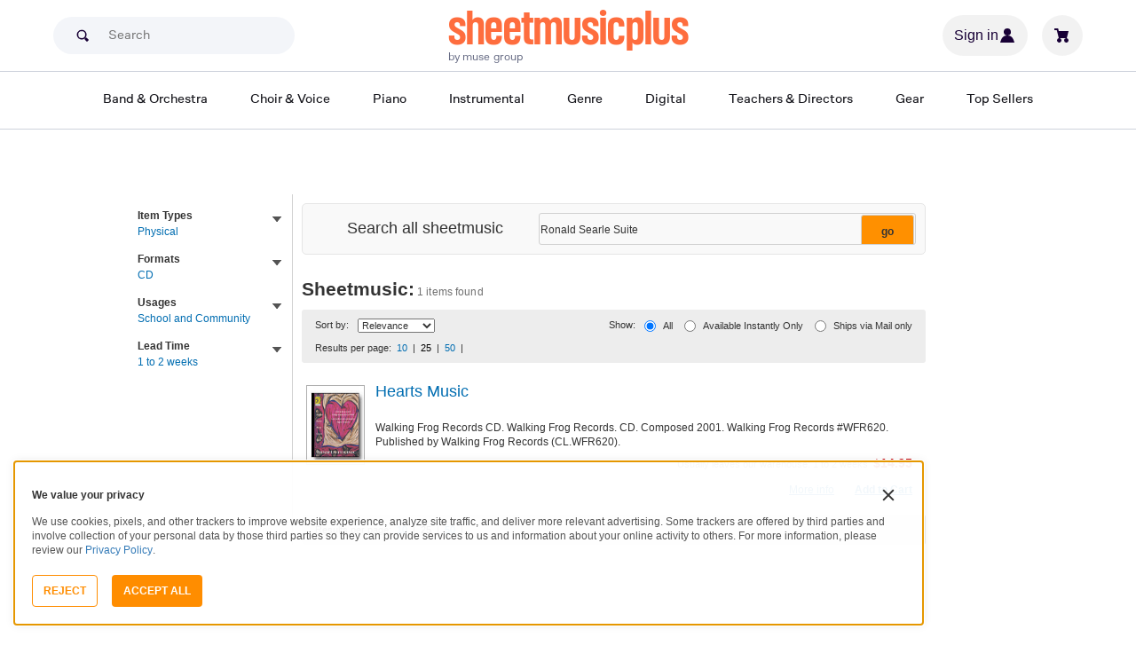

--- FILE ---
content_type: text/css; charset=utf-8
request_url: https://www.sheetmusicplus.com/static/public/build/smp_old_static/202601/css/category.ed0a9cd08bbf17f24ac43019a9d3d179.css
body_size: 3753
content:
.columnL_2 .content{border-left:1px solid #eee}.flag-medium{padding:5px;background:#018cc9;text-align:center;color:#fff;position:relative;-webkit-border-radius:3px 3px;-moz-border-radius:3px / 3px;-o-border-radius:3px / 3px;-ms-border-radius:3px / 3px;-khtml-border-radius:3px / 3px;border-radius:3px;margin:0 10px 10px 0;z-index:11}.flag-medium *{font-size:13px}.flag-medium h3{font-weight:400;padding:1px}.flag-medium .pennant{background:url(../images/images/common/pennants.40c6038e48f834ce2c5bb44da0132ef3.png) no-repeat top;position:absolute;bottom:-9px;left:50%;width:18px;height:9px;margin-left:-9px;text-indent:-9999px;background-position:0 0}.facet .img_rating{width:auto;height:20px;line-height:20px;text-indent:0;padding-left:90px}.facetsTag .img_rating{width:auto;height:20px;line-height:20px;text-indent:0;padding-left:90px;display:block}.breadCrumb h1{padding-top:5px;line-height:1.3em}.columnL_1 .breadCrumb h1{margin-left:0}.landingHeader h1{line-height:30px}.landingHeader .salered{color:#c00;font-weight:700}.landingHeader section>p{padding:5px 0}.modList{-webkit-border-radius:3px;-moz-border-radius:3px;-o-border-radius:3px;-ms-border-radius:3px;-khtml-border-radius:3px;border-radius:3px;border:1px solid #d1d1d1}.modList .header{background:#e5e5e5;background:-webkit-gradient(linear,50% 0,50% 100%,color-stop(10%,#f7f7f7),color-stop(55%,#e5e5e5),color-stop(100%,#e5e5e5));background:-webkit-linear-gradient(#f7f7f7 10%,#e5e5e5,#e5e5e5);background:-moz-linear-gradient(#f7f7f7 10%,#e5e5e5,#e5e5e5);background:-o-linear-gradient(#f7f7f7 10%,#e5e5e5,#e5e5e5);background:linear-gradient(#f7f7f7 10%,#e5e5e5,#e5e5e5);border-bottom:1px solid #d1d1d1;padding:10px}.modList .header span{font-weight:700}.modList>section>ul{height:100%;clear:both;padding:5px 10px}.modList>section>ul>li:nth-child(6n+1){clear:both}.modList>section>ul>li{font-size:11px;width:16%}.modList>section>ul>li>*{padding:10px}.modList>section>ul>li p{padding-top:5px}.item .img{max-width:60px;margin:0;padding:0;border:none;border:1px solid #afafaf}.modList .overlay.digital img{border:3px solid #0577cf;width:57px;padding:0}.relative{position:relative}.l_side form.addKeywords{overflow:hidden;margin-bottom:15px}.keywordsBox{float:left;border:1px solid #d1d1d1;padding:1px;-webkit-border-radius:3px;-moz-border-radius:3px;-o-border-radius:3px;-ms-border-radius:3px;-khtml-border-radius:3px;border-radius:3px;margin-top:5px}.keywordsBox.borderf90{border:1px solid #f90}.l_side .keywordsBox input{width:115px;padding:7px 5px;float:left;outline:none}.l_side .keywordsBox .btn{width:36px;background:#ff9000;padding:0 5px 5px;font-weight:700;height:29px;border:1px solid #d1d1d1;-webkit-border-radius:3px;-moz-border-radius:3px;-o-border-radius:3px;-ms-border-radius:3px;-khtml-border-radius:3px;border-radius:3px}.l_side .btn-orange:hover,.l_side .btn-primary:hover{background:#fda33d;background:-webkit-gradient(linear,50% 0,50% 100%,color-stop(0%,#fac385),color-stop(100%,#fda236));background:-webkit-linear-gradient(#fac385,#fda236);background:-moz-linear-gradient(#fac385,#fda236);background:-o-linear-gradient(#fac385,#fda236);background:linear-gradient(#fac385,#fda236)}.columnL_1 .searchResult>*{margin:0;padding:5px 0}.searchResult li{list-style:decimal inside}.searchResult h3{font-size:16px;font-weight:700}.facetsTag,.columnL_1 .facetsTag{margin-left:0}.breadCrumb{margin-top:5px}.facetsTag>ul{clear:both}.facetsTag>ul>li{margin-right:5px;margin-bottom:5px;color:#707070;font-weight:700;line-height:20px;height:20px}.facetsTag>ul>li>a{position:relative;display:block;background:#ebebeb;padding:0 25px 0 10px;font-size:11px;-webkit-border-radius:100px;-moz-border-radius:100px;border-radius:100px;font-weight:400;color:#006db1;text-decoration:none;line-height:20px;height:20px}.facetsTag>ul>li>a:hover{background:#0aace3;color:#fff}.facetsTag>ul>li>a .removeIcon{-webkit-border-radius:100px;-moz-border-radius:100px;border-radius:100px;background:#b0afaf;position:absolute;padding:1px 4px;top:3px;right:2px;color:#316ca1;font-size:9px;font-weight:700;text-align:center}.facetsTag>ul>li>a:hover .removeIcon{background:#006db1;color:#fff}.adjustedTerms span{color:#006db1}.productFilter{-webkit-border-radius:3px;-moz-border-radius:3px;-o-border-radius:3px;-ms-border-radius:3px;-khtml-border-radius:3px;border-radius:3px;background:#ededed;padding:5px;margin-left:5px}.productFilter *{font-size:11px}.productFilter>*{padding:5px 10px;clear:both}.productFilter .showCheck,.productFilter .pageNation{float:right}.productFilter .showCheck dd>*{vertical-align:middle}.productFilter .showCheck dd>input{margin:0 5px 0 10px}.productFilter .showCheck dl>dt{padding-right:0}.productFilter .pageNation a,.productFilter .prePage a{padding:0 6px}.productFilter .prePage .resultsTitle span{padding:0}.productFilter .pageNation .active{font-weight:700}.productFilter .prePage .active a,.productFilter .pageNation .active a{color:#000;text-decoration:none;cursor:default}.productFilter .pageNation a{text-decoration:underline}.productFilter .pageNation .prev a,.productFilter .pageNation .next a{text-decoration:none}.productFilter .pageNation .prev a:hover,.productFilter .pageNation .next a:hover{text-decoration:underline}.productFilter .pageNation .active a{text-decoration:none}.productFilter dl>dt{padding-right:10px}.productList{padding:0}.productList .cartItem{overflow:hidden;padding:10px 5px}.productList .cartItem .right{float:right;display:inline}.productList .cartItem .rating>span{float:left}.productList .cartItem .ratingRevew{width:auto}.productList .cartItem .reviews a{display:inline-block;line-height:20px;margin-left:5px}.productList .cartItem .level{display:block;margin-top:6px}.productList .cartItem+.cartItem{border-top:1px solid #eee}.productList .heroImg{float:left;width:78px}.productList .cartItem>a,.productList .cartItem>.overlay{float:left;max-width:60px}.productList .heroImg a.icon{background:url(../images/images/common/lookinside-icons.f5c8dfa8c560426aa6a5988f491a7906.png) no-repeat;line-height:14px;margin-right:3px;padding-left:22px;display:block;font-size:11px;margin-top:4px}.productList .heroImg a.icon.icon_look{background-position:0 4px}.productList .heroImg a.icon.icon_listen{background-position:0 -46px}.productList .heroImg a.icon.icon_watch{background-position:0 -24px}.productList .info{position:relative;overflow:hidden}.productList .info h2>a{font-size:18px}.productList .info .description{padding:5px 0}.productList .info .songList{color:#707070;padding-bottom:10px}.productList .info .songList strong{color:#000}.productList .info .notice{text-align:right;font-size:11px;color:#707070;line-height:22px;overflow:hidden}.productList .info .notice>span{color:#c60202;font-weight:700;font-size:14px;line-height:22px}.productList .info .notice .price .strike{color:#707070;font-size:12px}.productList .info .notice>span>rt{font-size:11px;margin-left:5px}.productList .info .button{text-align:right;padding-top:10px}.productList .info .button>a{margin-left:20px;text-decoration:underline}.content .radiusBoder{border-radius:5px;margin-top:10px}.gifts{padding-bottom:10px;overflow:hidden;background-color:#fff;margin-top:15px;border:solid 1px #d2001f}.gifts ul{overflow:hidden}.gifts .group{width:99%;padding:5px;float:left;clear:both;overflow:hidden}.gifts .item{position:relative;height:170px;float:left;width:25%}.gifts .item img:hover,.gifts .item img.hover{-ms-filter:"progid:DXImageTransform.Microsoft.Alpha(opacity=75)";filter:alpha(opacity=75);opacity:.75;-moz-opacity:.75;-webkit-transition:all .4s ease-in-out;-moz-transition:all .4s ease-in-out;-o-transition:all .4s ease-in-out;transition:all .4s ease-in-out}.gifts .item img{position:absolute;top:0;left:6px}.gifts .item span{margin:0;position:absolute;top:145px;left:0;width:100%;text-align:center}.item a span{color:#fff;font-weight:700;line-height:1.35em}.content h2,.content h3{font-size:14px;font-weight:700;padding:10px 0}.content h2.grey-title{color:#787878;padding:10px 0 8px;line-height:1em}.content .productList h2{padding:0;font-weight:400}.content .modList h2{padding:0;font-size:12px}.content>*{clear:both}.medio{width:auto}.landingHeader h1.text-weight{font-size:21px;font-weight:600;line-height:40px;height:40px}.landingHeader div.h1icon{height:40px;width:40px;float:left;margin-right:8px;overflow:hidden}.landingHeader div.h1icon img{max-width:40px}.hasBorder{border:1px #e5e5e5 solid;border-radius:5px;padding:10px;background:#f9f9f9}.summary.hasBorder{padding:17px 19px}.hasSubBorder>ul>li>article{border:1px #e5e5e5 solid!important;border-radius:5px!important;padding:10px!important}.featured .list ul,.topSellers .list ul,.onSale .list ul,.newReleases .list ul{clear:left}.topSellers .list ul+ul,.newReleases .list ul+ul,.topLevelList ul+ul{padding-top:15px}.topSellers .list.no-padding ul+ul,.newReleases .list.no-padding ul+ul,.topLevelList.no-padding ul+ul{padding-top:0}.featured .list ul+ul,.onSale .list ul+ul{padding-top:35px}.featured .list.hasSubBorder ul+ul,.onSale .list.hasSubBorder ul+ul{padding-top:10px}.featured>section,.onSale>section{overflow:hidden}.featured .list,.onSale .list{overflow:hidden;margin:0}.column_1 .onSale.largeHreo .list{padding-top:0}.featured>header a,.topSellers>header a,.cateList>header a,.newReleases>header a,.onSale>header a{float:right;background:url(../images/images/common/arrow_right.e507e2a105efaa60be21c182e511ed5b.png) no-repeat right 60%;margin-top:10px;padding-right:15px}.featured>header a.yellow-arrow,.topSellers>header a.yellow-arrow,.cateList>header a.yellow-arrow,.newReleases>header a.yellow-arrow,.onSale>header a.yellow-arrow{color:#f37e01;font-weight:700;background:url(../images/images/common/arrow_right_yellow.3eaf661e5ed1e55280ce792b471a951a.png) no-repeat right 60%}.topSellers .list ul li{margin-left:0;width:32%;display:inline-block}.topSellers .list ul li article{overflow:hidden}.newReleases.clum_3 .list ul li{width:32%}.newReleases.clum_3 .list ul li+li{margin-left:2%}.newReleases.clum_3 .list ul li>article{padding:10px}.newReleases.clum_4 .list ul li{width:22%}.newReleases.clum_4 .list ul li+li{margin-left:4%}.newReleases.clum_4 .list ul li>article{padding:10px 17px}.newReleases.clum_6 .list ul li{width:16.5%}.newReleases.clum_6 .list ul li>article{padding:10px 1px}.topSellers.clum_6 .list ul li{width:16.5%}.topSellers.clum_5 .list ul li{width:18%}.title.all-center{font-weight:400;font-size:12px;text-align:center}.title.big-font{font-size:12px}.price .salePrice.normal-text{font-weight:400}.all-center{text-align:center}.text-top{margin-top:5px}.topSellers.clum_6 .list ul li>article{padding:10px 1px}.topSellers.clum_5 .list ul li>article{padding:10px 1px}.newReleases.clum_3 .list section,.largeHreo .summary .info{overflow:hidden}.newReleases.clum_3 .list section .rating,.largeHreo .summary .info .rating{float:left}.newReleases.clum_3 .list section .medio,.largeHreo .summary .info .medio{float:left;margin-left:10px;padding-top:2px}.newReleases.clum_3 .list section .price{float:none;padding-top:2px;text-align:right}.largeHreo .summary .info .price{float:none;padding-top:2px;clear:none}.topLevelList ul li{margin-left:0;width:30%;display:inline-block}.topLevelList ul li+li{margin-left:5%}.topLevelList ul li article{overflow:hidden}.topLevelList ul li>div.hasBorder{padding:0 5px 5px;text-align:center}.topLevelList ul li>div.hasBorder h3{padding:0 5px;text-align:left}.topLevelList ul li>div.hasBorder img{width:199px}.topComposers .list{padding:0;float:left}.topComposers .list>article,.artistsWith{padding:0 5px 10px 15px}.topComposers.clum_1 .list{width:100%}.topComposers.clum_2 .list{width:49%}.topComposers.clum_2 .list+.list{margin-left:2%}.topComposers.clum_3 .list{width:32%}.topComposers.clum_3 .list+.list{margin-left:2%}.topComposers.clum_4 .list{width:23.499%}.topComposers.clum_4 .list+.list{margin-left:2%}.topComposers .list ul li{float:none;line-height:1em;text-indent:-1em;padding:2px 0 2px 1em}.topComposers .list ul li a{line-height:1.2em}.topComposers section{overflow:hidden}.newReleases p.protitle{height:48px;overflow:hidden;font-weight:700}.newReleases p.rating{height:20px}.newReleases p.medio{height:18px;float:none;width:auto}.artistsWith>section{overflow:hidden}.artistsWith>section .list{float:left}.artistsWith>section .list ul li{float:none;line-height:1em;text-indent:-1em;padding:2px 0 2px 1em}.artistsWith>section .list ul li a{line-height:1.2em}.artistsWith.clum_1>section .list{width:100%}.artistsWith.clum_2>section .list{width:49%}.artistsWith.clum_2>section .list+.list{margin-left:1%}.artistsWith.clum_3>section .list{width:32%}.artistsWith.clum_3>section .list+.list{margin-left:1%}.artistsWith.clum_4>section .list{width:24%}.artistsWith.clum_4>section .list+.list{margin-left:1%}.topLevelList ul li h3{font-weight:700;line-height:25px;font-size:12px}.featured .summary,.onSale .summary{float:left;width:191px;font-size:11px}.onSale.largeHreo .summary{width:32%}.column_1 .featured .summary{width:248px}.featured .summary img{width:191px;margin-bottom:10px;margin-top:4px}.column_1 .featured .summary img{width:248px}.featured .list ul li,.onSale .list ul li{padding-left:3%;width:47%;display:inline-block}.featured .list ul li>article,.onSale .list ul li>article{border:0;overflow:hidden;padding:0;border-radius:0}.featured .list ul li .overlay,.topSellers .list ul li .overlay,.onSale .list ul li .overlay{float:left;width:80px}.featured .list ul li .overlay.all-center,.topSellers .list ul li .overlay.all-center,.onSale .list ul li .overlay.all-center{float:none;width:auto}.featured .list img,.topSellers .list img,.onSale .list img{width:75px;height:100%;aspect-ratio:auto;margin:0}.featured .list img.bigimg,.topSellers .list img.bigimg,.onSale .list img.bigimg{width:auto;height:100%;aspect-ratio:auto;margin:0}.featured .list .info,.topSellers .list .info,.onSale .list .info{padding-left:80px}.featured .list ul li header,.topSellers .list ul li header,.onSale .list ul li header{font-size:11px}.list .relative{min-height:66px}.featured .list ul li header p.title,.topSellers .list ul li header p.title,.onSale .list ul li header p.title{font-weight:700;font-size:12px;padding:0;height:48px;overflow:hidden}.featured .list p.price,.topSellers .list p.price,.onSale .list p.price,.featured .list p.convertprice,.topSellers .list p.convertprice,.onSale .list p.convertprice{text-align:right;font-size:12px}.featured .list p.left-price,.topSellers .list p.left-price,.onSale .list p.left-price{text-align:left;font-size:12px}.featured .list p.price.img-center,.topSellers .list p.price.img-center,.onSale .list p.price.img-center,.featured .list p.convertprice.img-center,.topSellers .list p.convertprice.img-center,.onSale .list p.convertprice.img-center{text-align:center;font-weight:400}.featured .rating,.topSellers .rating{margin-bottom:5px}.seoText{padding-top:0}.promoHeader{margin-right:10px;background:#f9f9f9;text-align:center}.promoHeader h3,.promoHeader p.title{color:#f87800;font-size:20px;font-weight:700;line-height:30px}.promoHeader>div{padding-top:10px}.promoHeader>div a{font-weight:700}.landingHeader .descriptive{position:relative}.landingHeader .descriptive>img{width:714px}.landingHeader .graphic{overflow:hidden}.landingHeader .graphic img{float:left;margin-right:10px}.landingHeader .graphic .descriptive{width:auto;overflow:hidden}.quickLink .aLone{padding:8px}.quickLink .aLone strong{padding-right:20px}.quickLink .aLone a,.quickLink .aLone span{margin-left:6px}.column_1 .landingHeader .descriptive>img{width:900px}.landingHeader .descriptive .summary{position:absolute;top:20px;left:70px}.landingHeader .descriptive .summary>*{padding:10px;background-color:#2d88cecc;float:left;clear:both;width:450px;color:#fff;font-size:14px}.landingHeader .descriptive .summary>h3{font-size:26px}.list .overlay img{padding:0;border:1px solid #afafaf;max-height:100px}.list .overlay.digital img{border:3px solid #0577cf;height:100%;aspect-ratio:auto;padding:1px}.list .overlay.digital.normaloverlayimg img{border:3px solid #0577cf;width:110px}.newReleases .overlay img{padding:0;border:0;width:120px;margin:0}.newReleases .overlay.digital img{border:3px solid #0577cf;width:114px}.newReleases .digital .dcOverlay{background:url(../images/images/common/dc-overlay-normal.c0386e2bc4ee50899dab4273cdfcede5.png) no-repeat left bottom}.digital.normaloverlayimg .dcOverlay{background:url(../images/images/common/dc-overlay-normal.c0386e2bc4ee50899dab4273cdfcede5.png) no-repeat left bottom}.newReleases.clum_3 .overlay img{padding:0;border:0;width:266px;margin:0}.newReleases.clum_3 .overlay.digital img{border:4px solid #0577cf;width:258px}.newReleases.clum_3 .digital .dcOverlay{background:url(../images/images/common/dc-overlay-large.16cbb19582fa9e1e665b9891d0627f2b.png) no-repeat left bottom}.onSale .summary .overlay img{padding:0;width:190px;margin:0}.onSale .summary .overlay.digital img{border:3px solid #0577cf;width:184px}.onSale .summary .overlay.digital .dcOverlay{background:url(../images/images/common/dc-overlay_big.f926c7b391a840cb041e9c0731115c94.png) no-repeat left bottom}.onSale.largeHreo .summary .overlay img{width:265px}.onSale.largeHreo .summary .overlay.digital img{border:4px solid #0577cf;width:257px}.onSale.largeHreo .summary .overlay.digital .dcOverlay{background:url(../images/images/common/dc-overlay-large.16cbb19582fa9e1e665b9891d0627f2b.png) no-repeat left bottom}.onSale .summary .rating{float:left;width:90px;height:20px;display:block}.onSale .summary .medio{float:right;text-align:right;clear:right}.onSale .summary .price{clear:left;text-align:right;font-size:12px}.newReleases .digital .dcOverlay,.topSellers .digital .dcOverlay,.featured .digital .dcOverlay,.onSale .digital .dcOverlay{bottom:3px}.searchAll .keywordsBox{margin:0;float:none;padding-right:59px;overflow:hidden;position:relative;height:36px}.searchAll .keywordsBox.borderf90{border:1px solid #f90}.searchAll span{text-align:center;float:left;font-size:18px;line-height:35px;padding:0 40px}.searchAll .keywordsBox .keywordsTxt{width:99%;padding:10px 0;outline:none}.searchAll .keywordsBox .btn{width:60px;height:36px;line-height:36px;background:#ff9000;font-weight:700;border:1px solid #d1d1d1;-webkit-border-radius:3px;-moz-border-radius:3px;-o-border-radius:3px;-ms-border-radius:3px;-khtml-border-radius:3px;border-radius:3px;position:absolute;right:1px;top:1px}.pag-del li:after{content:"|"}.pag-del li:last-child:after{content:""}


--- FILE ---
content_type: text/javascript; charset=utf-8
request_url: https://www.sheetmusicplus.com/static/public/build/smp_es6/202601/832.4676cd274aef018d3620206bfe1f21e7.js
body_size: 4354
content:
"use strict";(self.webpackChunksmp_es6=self.webpackChunksmp_es6||[]).push([[832],{12409:(e,t,n)=>{n.r(t),n.d(t,{perfAnalyticsChannel:()=>pe});var r,i,a,o,c,u=n(47978),s=n(77455),d=n(89321),f=n(3241),l=function(){return window.performance&&performance.getEntriesByType&&performance.getEntriesByType("navigation")[0]},m=function(e){if("loading"===document.readyState)return"loading";var t=l();if(t){if(e<t.domInteractive)return"loading";if(0===t.domContentLoadedEventStart||e<t.domContentLoadedEventStart)return"dom-interactive";if(0===t.domComplete||e<t.domComplete)return"dom-content-loaded"}return"complete"},v=function(e){var t=e.nodeName;return 1===e.nodeType?t.toLowerCase():t.toUpperCase().replace(/^#/,"")},p=function(e,t){var n="";try{for(;e&&9!==e.nodeType;){var r=e,i=r.id?"#"+r.id:v(r)+(r.classList&&r.classList.value&&r.classList.value.trim()&&r.classList.value.trim().length?"."+r.classList.value.trim().replace(/\s+/g,"."):"");if(n.length+i.length>(t||100)-1)return n||i;if(n=n?i+">"+n:i,r.id)break;e=r.parentNode}}catch(e){}return n},g=-1,h=function(){return g},y=function(e){addEventListener("pageshow",(function(t){t.persisted&&(g=t.timeStamp,e(t))}),!0)},T=function(){var e=l();return e&&e.activationStart||0},S=function(e,t){var n=l(),r="navigate";return h()>=0?r="back-forward-cache":n&&(document.prerendering||T()>0?r="prerender":document.wasDiscarded?r="restore":n.type&&(r=n.type.replace(/_/g,"-"))),{name:e,value:void 0===t?-1:t,rating:"good",delta:0,entries:[],id:"v3-".concat(Date.now(),"-").concat(Math.floor(8999999999999*Math.random())+1e12),navigationType:r}},E=function(e,t,n){try{if(PerformanceObserver.supportedEntryTypes.includes(e)){var r=new PerformanceObserver((function(e){Promise.resolve().then((function(){t(e.getEntries())}))}));return r.observe(Object.assign({type:e,buffered:!0},n||{})),r}}catch(e){}},b=function(e,t,n,r){var i,a;return function(o){t.value>=0&&(o||r)&&((a=t.value-(i||0))||void 0===i)&&(i=t.value,t.delta=a,t.rating=function(e,t){return e>t[1]?"poor":e>t[0]?"needs-improvement":"good"}(t.value,n),e(t))}},w=function(e){requestAnimationFrame((function(){return requestAnimationFrame((function(){return e()}))}))},L=function(e){var t=function(t){"pagehide"!==t.type&&"hidden"!==document.visibilityState||e(t)};addEventListener("visibilitychange",t,!0),addEventListener("pagehide",t,!0)},C=function(e){var t=!1;return function(n){t||(e(n),t=!0)}},_=-1,M=function(){return"hidden"!==document.visibilityState||document.prerendering?1/0:0},k=function(e){"hidden"===document.visibilityState&&_>-1&&(_="visibilitychange"===e.type?e.timeStamp:0,B())},A=function(){addEventListener("visibilitychange",k,!0),addEventListener("prerenderingchange",k,!0)},B=function(){removeEventListener("visibilitychange",k,!0),removeEventListener("prerenderingchange",k,!0)},P=function(){return _<0&&(_=M(),A(),y((function(){setTimeout((function(){_=M(),A()}),0)}))),{get firstHiddenTime(){return _}}},F=function(e){document.prerendering?addEventListener("prerenderingchange",(function(){return e()}),!0):e()},I=[1800,3e3],x=function(e,t){t=t||{},F((function(){var n,r=P(),i=S("FCP"),a=E("paint",(function(e){e.forEach((function(e){"first-contentful-paint"===e.name&&(a.disconnect(),e.startTime<r.firstHiddenTime&&(i.value=Math.max(e.startTime-T(),0),i.entries.push(e),n(!0)))}))}));a&&(n=b(e,i,I,t.reportAllChanges),y((function(r){i=S("FCP"),n=b(e,i,I,t.reportAllChanges),w((function(){i.value=performance.now()-r.timeStamp,n(!0)}))})))}))},D=[.1,.25],R={passive:!0,capture:!0},N=new Date,q=function(e,t){r||(r=t,i=e,a=new Date,H(removeEventListener),O())},O=function(){if(i>=0&&i<a-N){var e={entryType:"first-input",name:r.type,target:r.target,cancelable:r.cancelable,startTime:r.timeStamp,processingStart:r.timeStamp+i};o.forEach((function(t){t(e)})),o=[]}},G=function(e){if(e.cancelable){var t=(e.timeStamp>1e12?new Date:performance.now())-e.timeStamp;"pointerdown"==e.type?function(e,t){var n=function(){q(e,t),i()},r=function(){i()},i=function(){removeEventListener("pointerup",n,R),removeEventListener("pointercancel",r,R)};addEventListener("pointerup",n,R),addEventListener("pointercancel",r,R)}(t,e):q(t,e)}},H=function(e){["mousedown","keydown","touchstart","pointerdown"].forEach((function(t){return e(t,G,R)}))},V=[100,300],W=function(e,t){t=t||{},F((function(){var n,a=P(),c=S("FID"),u=function(e){e.startTime<a.firstHiddenTime&&(c.value=e.processingStart-e.startTime,c.entries.push(e),n(!0))},s=function(e){e.forEach(u)},d=E("first-input",s);n=b(e,c,V,t.reportAllChanges),d&&L(C((function(){s(d.takeRecords()),d.disconnect()}))),d&&y((function(){var a;c=S("FID"),n=b(e,c,V,t.reportAllChanges),o=[],i=-1,r=null,H(addEventListener),a=u,o.push(a),O()}))}))},U=0,j=1/0,J=0,Y=function(e){e.forEach((function(e){e.interactionId&&(j=Math.min(j,e.interactionId),J=Math.max(J,e.interactionId),U=J?(J-j)/7+1:0)}))},Z=function(){return c?U:performance.interactionCount||0},z=function(){"interactionCount"in performance||c||(c=E("event",Y,{type:"event",buffered:!0,durationThreshold:0}))},K=[200,500],Q=0,X=function(){return Z()-Q},$=[],ee={},te=function(e){var t=$[$.length-1],n=ee[e.interactionId];if(n||$.length<10||e.duration>t.latency){if(n)n.entries.push(e),n.latency=Math.max(n.latency,e.duration);else{var r={id:e.interactionId,latency:e.duration,entries:[e]};ee[r.id]=r,$.push(r)}$.sort((function(e,t){return t.latency-e.latency})),$.splice(10).forEach((function(e){delete ee[e.id]}))}},ne=function(e,t){!function(e,t){t=t||{},F((function(){var n;z();var r,i=S("INP"),a=function(e){e.forEach((function(e){e.interactionId&&te(e),"first-input"===e.entryType&&!$.some((function(t){return t.entries.some((function(t){return e.duration===t.duration&&e.startTime===t.startTime}))}))&&te(e)}));var t,n=(t=Math.min($.length-1,Math.floor(X()/50)),$[t]);n&&n.latency!==i.value&&(i.value=n.latency,i.entries=n.entries,r())},o=E("event",a,{durationThreshold:null!==(n=t.durationThreshold)&&void 0!==n?n:40});r=b(e,i,K,t.reportAllChanges),o&&("interactionId"in PerformanceEventTiming.prototype&&o.observe({type:"first-input",buffered:!0}),L((function(){a(o.takeRecords()),i.value<0&&X()>0&&(i.value=0,i.entries=[]),r(!0)})),y((function(){$=[],Q=Z(),i=S("INP"),r=b(e,i,K,t.reportAllChanges)})))}))}((function(t){!function(e){if(e.entries.length){var t=e.entries.sort((function(e,t){return t.duration-e.duration||t.processingEnd-t.processingStart-(e.processingEnd-e.processingStart)}))[0];e.attribution={eventTarget:p(t.target),eventType:t.name,eventTime:t.startTime,eventEntry:t,loadState:m(t.startTime)}}else e.attribution={}}(t),e(t)}),t)},re=[2500,4e3],ie={},ae=[800,1800],oe=function e(t){document.prerendering?F((function(){return e(t)})):"complete"!==document.readyState?addEventListener("load",(function(){return e(t)}),!0):setTimeout(t,0)},ce=function(e,t){t=t||{};var n=S("TTFB"),r=b(e,n,ae,t.reportAllChanges);oe((function(){var i=l();if(i){var a=i.responseStart;if(a<=0||a>performance.now())return;n.value=Math.max(a-T(),0),n.entries=[i],r(!0),y((function(){n=S("TTFB",0),(r=b(e,n,ae,t.reportAllChanges))(!0)}))}}))};const ue=()=>window.__WEB_VITALS_POLYFILL__?window.performance&&(performance.getEntriesByType&&performance.getEntriesByType("navigation")[0]||(()=>{const{timing:e}=performance,{type:t}=performance.navigation,n={entryType:"navigation",startTime:0,type:2===t?"back_forward":1===t?"reload":"navigate"};for(const t in e)"navigationStart"!=t&&"toJSON"!==t&&(n[t]=Math.max(e[t]-e.navigationStart,0));return n})()):window.performance&&performance.getEntriesByType&&performance.getEntriesByType("navigation")[0],se=e=>{const t=t=>{const n={};if("TTFB"===t.name){var r;const e=(null===(r=ue())||void 0===r?void 0:r.serverTiming)||[];if(e.length){const t={};e.forEach((e=>{t[e.name]=e.duration})),n.params=t}}e({...t,...n,value:Math.round("CLS"===t.name?1e3*t.delta:t.delta)})};(function(e,t){!function(e,t){t=t||{},x(C((function(){var n,r=S("CLS",0),i=0,a=[],o=function(e){e.forEach((function(e){if(!e.hadRecentInput){var t=a[0],n=a[a.length-1];i&&e.startTime-n.startTime<1e3&&e.startTime-t.startTime<5e3?(i+=e.value,a.push(e)):(i=e.value,a=[e])}})),i>r.value&&(r.value=i,r.entries=a,n())},c=E("layout-shift",o);c&&(n=b(e,r,D,t.reportAllChanges),L((function(){o(c.takeRecords()),n(!0)})),y((function(){i=0,r=S("CLS",0),n=b(e,r,D,t.reportAllChanges),w((function(){return n()}))})),setTimeout(n,0))})))}((function(t){!function(e){if(e.entries.length){var t=e.entries.reduce((function(e,t){return e&&e.value>t.value?e:t}));if(t&&t.sources&&t.sources.length){var n=(r=t.sources).find((function(e){return e.node&&1===e.node.nodeType}))||r[0];if(n)return void(e.attribution={largestShiftTarget:p(n.node),largestShiftTime:t.startTime,largestShiftValue:t.value,largestShiftSource:n,largestShiftEntry:t,loadState:m(t.startTime)})}}var r;e.attribution={}}(t),e(t)}),t)})(t),function(e,t){ce((function(t){!function(e){if(e.entries.length){var t=e.entries[0],n=t.activationStart||0,r=Math.max(t.domainLookupStart-n,0),i=Math.max(t.connectStart-n,0),a=Math.max(t.requestStart-n,0);e.attribution={waitingTime:r,dnsTime:i-r,connectionTime:a-i,requestTime:e.value-a,navigationEntry:t}}else e.attribution={waitingTime:0,dnsTime:0,connectionTime:0,requestTime:0}}(t),e(t)}),t)}(t),function(e,t){x((function(t){!function(e){if(e.entries.length){var t=l(),n=e.entries[e.entries.length-1];if(t){var r=t.activationStart||0,i=Math.max(0,t.responseStart-r);return void(e.attribution={timeToFirstByte:i,firstByteToFCP:e.value-i,loadState:m(e.entries[0].startTime),navigationEntry:t,fcpEntry:n})}}e.attribution={timeToFirstByte:0,firstByteToFCP:e.value,loadState:m(h())}}(t),e(t)}),t)}(t),function(e,t){!function(e,t){t=t||{},F((function(){var n,r=P(),i=S("LCP"),a=function(e){var t=e[e.length-1];t&&t.startTime<r.firstHiddenTime&&(i.value=Math.max(t.startTime-T(),0),i.entries=[t],n())},o=E("largest-contentful-paint",a);if(o){n=b(e,i,re,t.reportAllChanges);var c=C((function(){ie[i.id]||(a(o.takeRecords()),o.disconnect(),ie[i.id]=!0,n(!0))}));["keydown","click"].forEach((function(e){addEventListener(e,(function(){return setTimeout(c,0)}),!0)})),L(c),y((function(r){i=S("LCP"),n=b(e,i,re,t.reportAllChanges),w((function(){i.value=performance.now()-r.timeStamp,ie[i.id]=!0,n(!0)}))}))}}))}((function(t){!function(e){if(e.entries.length){var t=l();if(t){var n=t.activationStart||0,r=e.entries[e.entries.length-1],i=r.url&&performance.getEntriesByType("resource").filter((function(e){return e.name===r.url}))[0],a=Math.max(0,t.responseStart-n),o=Math.max(a,i?(i.requestStart||i.startTime)-n:0),c=Math.max(o,i?i.responseEnd-n:0),u=Math.max(c,r?r.startTime-n:0),s={element:p(r.element),timeToFirstByte:a,resourceLoadDelay:o-a,resourceLoadTime:c-o,elementRenderDelay:u-c,navigationEntry:t,lcpEntry:r};return r.url&&(s.url=r.url),i&&(s.lcpResourceEntry=i),void(e.attribution=s)}}e.attribution={timeToFirstByte:0,resourceLoadDelay:0,resourceLoadTime:0,elementRenderDelay:e.value}}(t),e(t)}),t)}(t),function(e,t){W((function(t){!function(e){var t=e.entries[0];e.attribution={eventTarget:p(t.target),eventType:t.name,eventTime:t.startTime,eventEntry:t,loadState:m(t.startTime)}}(t),e(t)}),t)}(t),ne((t=>{e({...t,value:Math.round(t.delta)})}))};var de;const fe=(null===(de=ue())||void 0===de?void 0:de.startTime)||0;var le=n(12460);var me=n(70606),ve=n(6258);const pe=(({detailedEvents:e=[],subdomain:t,pageLabels:r,country:i="Unknown",isBot:a=!1,deviceType:o,detailedMetricEndpoint:c,isPageViewWithCache:u,cookieStorage:l,channelName:m="web_perf_raw"})=>{const v=(e=>{const t="first_visit_key",n=1<=+(e.get(t)||0)?1:0;return e.set(t,""+(n+1),{isSession:!0}),{client_pageview_number:n}})(l);let p,g="",h="";const y=(0,s.h)(m),T=t=>{if(!a){e.find((e=>t.name===e.name||g===e.pageLabel))&&n.e(865).then(n.bind(n,70328)).then((({sendDetailedMetric:e})=>{e({pageLabel:g,bundle:h,...t,content:p,country:i,device:o,endpoint:c})})).catch((0,d.fw)().logger.error),y.send({event:t.name.toLowerCase(),value:t.value,params:{...p?{content_id:p.id,content_type:p.type}:{},...t.params}})}};return{send:(e,t)=>{T({name:e,value:Math.round((t||performance.now())-fe),entries:[]})},start(e,n=""){const i=r[e]||"default";g=i,h=n,y.setParams({subdomain:t,device_memory:navigator.deviceMemory||0,device_hardware_concurrency:navigator.hardwareConcurrency||0,...(0,le.h)(),...v,client_is_cache:u?1:0,server_device_type:o,page_type:i}),se(T)},setContentInfo:e=>{p=e,f.Z.log("setting perf analytics content info",e)}}})({pageLabels:{[me.G.Main]:"main",[me.G.Score]:"score",[me.G.ScoreCategory]:"search",[me.G.ScoreSearch]:"search"},subdomain:"smp",country:ve.g.country,isBot:ve.g.rtAnalytics.client.is_bot,cookieStorage:{get:e=>u.D.get(e),set:(e,t,n)=>u.D.set(e,t,n||{})},detailedMetricEndpoint:"",deviceType:(()=>{const{userAgent:e}=window.navigator;return e.match(/iPhone|iPod/i)?"iphone":e.match(/iPad/i)?"ipad":e.match(/Android/i)?"android":"desktop"})(),isPageViewWithCache:!1,channelName:"smp_rt_web_performance_events"})}}]);
//# sourceMappingURL=/static/public/build/smp_es6/../../sourcemap/smp_es6/202601/832.4676cd274aef018d3620206bfe1f21e7.js.map

--- FILE ---
content_type: application/javascript; charset=UTF-8
request_url: https://www.sheetmusicplus.com/cdn-cgi/challenge-platform/h/b/scripts/jsd/d251aa49a8a3/main.js?
body_size: 8158
content:
window._cf_chl_opt={AKGCx8:'b'};~function(C6,RP,Rv,Rx,Rh,Rp,Rc,RL,C0,C1){C6=k,function(T,R,Cx,C5,C,U){for(Cx={T:415,R:606,C:580,U:455,b:427,I:464,l:392,W:515,S:445,y:553,Q:526},C5=k,C=T();!![];)try{if(U=parseInt(C5(Cx.T))/1*(-parseInt(C5(Cx.R))/2)+-parseInt(C5(Cx.C))/3*(parseInt(C5(Cx.U))/4)+-parseInt(C5(Cx.b))/5+-parseInt(C5(Cx.I))/6+parseInt(C5(Cx.l))/7*(-parseInt(C5(Cx.W))/8)+parseInt(C5(Cx.S))/9+-parseInt(C5(Cx.y))/10*(-parseInt(C5(Cx.Q))/11),U===R)break;else C.push(C.shift())}catch(b){C.push(C.shift())}}(g,774616),RP=this||self,Rv=RP[C6(438)],Rx=function(Um,Ua,Uj,UG,Uy,C7,R,C,U,b){return Um={T:451,R:501,C:500,U:585,b:412,I:408,l:413},Ua={T:605,R:517,C:468,U:566,b:510,I:547,l:476,W:517,S:535,y:532,Q:512,Z:397,X:391,d:507,M:382,G:550,F:535,j:372,a:550,m:559,K:548,e:602,A:512,i:517,D:391,N:480,P:517,v:434,x:400,h:509,V:517},Uj={T:436,R:387},UG={T:387,R:499,C:393,U:396,b:400,I:418,l:598,W:423,S:604,y:598,Q:598,Z:600,X:448,d:407,M:508,G:552,F:491,j:460,a:507,m:565,K:590,e:507,A:564,i:388,D:389,N:459,P:507,v:517,x:552,h:547,V:505,z:425,Y:507,o:605,f:493,n:504,H:379,E:548,B:517,O:379,c:390,L:492,s:478,J:420,w0:418,w1:423,w2:397,w3:605,w4:569,w5:507,w6:379,w7:532,w8:507,w9:382,ww:410,wg:594,wk:530,wT:547,wR:517,wC:370,wU:507,wb:436,wI:582,wl:547,wW:473,wS:480},Uy={T:563},C7=C6,R={'MupWq':function(I,l){return l==I},'dZKPt':function(I,l){return I-l},'EGitw':function(I,l){return I==l},'kUefH':function(I,l){return l!==I},'qtSpC':C7(Um.T),'lUOYA':C7(Um.R),'OjBcz':function(I,l){return I+l},'puPTq':function(I,l){return l===I},'uSlPz':C7(Um.C),'NRLCO':C7(Um.U),'XeUSz':function(I,l){return I==l},'IZcMZ':function(I,l){return I>l},'iYcMb':function(I,l){return l|I},'uazgx':function(I,l){return I>l},'ybKYo':function(I,l){return l|I},'fISiq':function(I,l){return I<<l},'qfgLK':function(I,l){return I(l)},'WUuWd':function(I,l){return I==l},'ebFqq':function(I,l){return l!==I},'madto':function(I,l){return I|l},'aQidZ':function(I,l){return I<l},'JBTbU':function(I,l){return I>l},'gwnKI':function(I,l){return l|I},'mnNII':function(I,l){return I<<l},'qEMaR':function(I,l){return l&I},'SBjkh':function(I,l){return I-l},'uDonx':function(I,l){return l==I},'btTzA':function(I,l){return I<<l},'IVRBC':function(I,l){return I(l)},'CViDi':function(I,l){return I!=l},'VMqNC':C7(Um.b),'OlWsz':function(I,l){return l&I},'dnzeg':function(I,l){return I&l},'FFlcI':function(I,l){return I(l)},'jpvSU':function(I,l){return I(l)},'OdBCr':function(I,l){return l!=I},'pAAsq':function(I,l){return I==l},'eKgGd':function(I,l){return I&l},'oziPx':function(I,l){return I<l},'gNNFl':function(I,l){return l===I},'aYTug':function(I,l){return l==I}},C=String[C7(Um.I)],U={'h':function(I,Ul){return Ul={T:486,R:400},I==null?'':U.g(I,6,function(l,C8){return C8=k,C8(Ul.T)[C8(Ul.R)](l)})},'g':function(I,W,S,Uq,UQ,Ck,y,Q,Z,X,M,G,F,j,K,A,i,D,N,P,z,x){if(Uq={T:397},UQ={T:568},Ck=C7,y={'ZWEcs':function(V,z){return V>z},'hRKKu':function(V,z,C9){return C9=k,R[C9(Uy.T)](V,z)},'WAsJH':function(V,z,Cw){return Cw=k,R[Cw(UQ.T)](V,z)},'bpeKr':function(V,z){return z|V},'dZCjZ':function(V,z,Cg){return Cg=k,R[Cg(Uq.T)](V,z)},'cmmLV':function(V,z){return V<<z},'RJtxS':function(V,z){return V(z)},'JfslT':function(V,z){return V<<z},'HeIeV':function(V,z){return V&z}},I==null)return'';for(Z={},X={},M='',G=2,F=3,j=2,K=[],A=0,i=0,D=0;D<I[Ck(UG.T)];D+=1)if(R[Ck(UG.R)](R[Ck(UG.C)],R[Ck(UG.U)])){if(N=I[Ck(UG.b)](D),Object[Ck(UG.I)][Ck(UG.l)][Ck(UG.W)](Z,N)||(Z[N]=F++,X[N]=!0),P=R[Ck(UG.S)](M,N),Object[Ck(UG.I)][Ck(UG.y)][Ck(UG.W)](Z,P))M=P;else{if(Object[Ck(UG.I)][Ck(UG.Q)][Ck(UG.W)](X,M)){if(R[Ck(UG.Z)](R[Ck(UG.X)],R[Ck(UG.d)])){if(y[Ck(UG.M)](256,wW[Ck(UG.G)](0))){for(gy=0;gQ<gZ;gu<<=1,y[Ck(UG.F)](gX,y[Ck(UG.j)](gd,1))?(gM=0,gG[Ck(UG.a)](gF(gj)),ga=0):gm++,gq++);for(z=gK[Ck(UG.G)](0),ge=0;8>gA;gD=y[Ck(UG.m)](gr<<1,z&1),y[Ck(UG.K)](gN,gP-1)?(gv=0,gx[Ck(UG.e)](gh(gV)),gz=0):gY++,z>>=1,gi++);}else{for(z=1,go=0;gf<gn;gE=y[Ck(UG.A)](gB,1)|z,gp==gO-1?(gc=0,gL[Ck(UG.a)](y[Ck(UG.i)](gs,gt)),gJ=0):k0++,z=0,gH++);for(z=k1[Ck(UG.G)](0),k2=0;16>k3;k5=y[Ck(UG.D)](k6,1)|y[Ck(UG.N)](z,1),k8-1==k7?(k9=0,kw[Ck(UG.P)](kg(kk)),kT=0):kR++,z>>=1,k4++);}gR--,0==gC&&(gU=gb[Ck(UG.v)](2,gI),gl++),delete gW[gS]}else{if(256>M[Ck(UG.x)](0)){for(Q=0;Q<j;A<<=1,R[Ck(UG.h)](i,W-1)?(i=0,K[Ck(UG.P)](S(A)),A=0):i++,Q++);for(x=M[Ck(UG.G)](0),Q=0;R[Ck(UG.V)](8,Q);A=R[Ck(UG.z)](A<<1,x&1.18),i==W-1?(i=0,K[Ck(UG.Y)](S(A)),A=0):i++,x>>=1,Q++);}else{for(x=1,Q=0;Q<j;A=x|A<<1,W-1==i?(i=0,K[Ck(UG.P)](S(A)),A=0):i++,x=0,Q++);for(x=M[Ck(UG.G)](0),Q=0;R[Ck(UG.o)](16,Q);A=R[Ck(UG.f)](R[Ck(UG.n)](A,1),1.33&x),i==W-1?(i=0,K[Ck(UG.e)](R[Ck(UG.H)](S,A)),A=0):i++,x>>=1,Q++);}G--,R[Ck(UG.E)](0,G)&&(G=Math[Ck(UG.v)](2,j),j++),delete X[M]}}else for(x=Z[M],Q=0;Q<j;A=A<<1.98|x&1.44,W-1==i?(i=0,K[Ck(UG.e)](S(A)),A=0):i++,x>>=1,Q++);M=(G--,0==G&&(G=Math[Ck(UG.B)](2,j),j++),Z[P]=F++,R[Ck(UG.O)](String,N))}}else U[Ck(UG.c)]=i,I();if(R[Ck(UG.L)]('',M)){if(R[Ck(UG.R)](Ck(UG.s),Ck(UG.J))){if(Object[Ck(UG.w0)][Ck(UG.y)][Ck(UG.w1)](X,M)){if(256>M[Ck(UG.G)](0)){for(Q=0;Q<j;A<<=1,R[Ck(UG.w2)](i,W-1)?(i=0,K[Ck(UG.Y)](S(A)),A=0):i++,Q++);for(x=M[Ck(UG.G)](0),Q=0;R[Ck(UG.w3)](8,Q);A=R[Ck(UG.w4)](A<<1,1&x),W-1==i?(i=0,K[Ck(UG.w5)](R[Ck(UG.w6)](S,A)),A=0):i++,x>>=1,Q++);}else{for(x=1,Q=0;R[Ck(UG.w7)](Q,j);A=A<<1.57|x,W-1==i?(i=0,K[Ck(UG.w8)](S(A)),A=0):i++,x=0,Q++);for(x=M[Ck(UG.x)](0),Q=0;R[Ck(UG.w9)](16,Q);A=R[Ck(UG.ww)](R[Ck(UG.wg)](A,1),R[Ck(UG.wk)](x,1)),W-1==i?(i=0,K[Ck(UG.Y)](S(A)),A=0):i++,x>>=1,Q++);}G--,R[Ck(UG.wT)](0,G)&&(G=Math[Ck(UG.wR)](2,j),j++),delete X[M]}else for(x=Z[M],Q=0;Q<j;A=R[Ck(UG.z)](R[Ck(UG.n)](A,1),x&1),i==R[Ck(UG.wC)](W,1)?(i=0,K[Ck(UG.wU)](S(A)),A=0):i++,x>>=1,Q++);G--,R[Ck(UG.wb)](0,G)&&j++}else return}for(x=2,Q=0;R[Ck(UG.w7)](Q,j);A=R[Ck(UG.wI)](A,1)|1.15&x,R[Ck(UG.wl)](i,R[Ck(UG.wC)](W,1))?(i=0,K[Ck(UG.w5)](R[Ck(UG.wW)](S,A)),A=0):i++,x>>=1,Q++);for(;;)if(A<<=1,i==W-1){K[Ck(UG.P)](R[Ck(UG.wW)](S,A));break}else i++;return K[Ck(UG.wS)]('')},'j':function(I,UF,CT){return UF={T:552},CT=C7,I==null?'':R[CT(Uj.T)]('',I)?null:U.i(I[CT(Uj.R)],32768,function(l,CR){return CR=CT,I[CR(UF.T)](l)})},'i':function(I,W,S,CC,y,Q,Z,X,M,G,F,j,K,A,i,D,V,N,P,x){for(CC=C7,y=[],Q=4,Z=4,X=3,M=[],j=S(0),K=W,A=1,G=0;R[CC(Ua.T)](3,G);y[G]=G,G+=1);for(i=0,D=Math[CC(Ua.R)](2,2),F=1;R[CC(Ua.C)](F,D);)for(N=R[CC(Ua.U)][CC(Ua.b)]('|'),P=0;!![];){switch(N[P++]){case'0':F<<=1;continue;case'1':i|=F*(0<x?1:0);continue;case'2':R[CC(Ua.I)](0,K)&&(K=W,j=S(A++));continue;case'3':x=R[CC(Ua.l)](j,K);continue;case'4':K>>=1;continue}break}switch(i){case 0:for(i=0,D=Math[CC(Ua.W)](2,8),F=1;F!=D;x=R[CC(Ua.S)](j,K),K>>=1,R[CC(Ua.I)](0,K)&&(K=W,j=S(A++)),i|=(R[CC(Ua.y)](0,x)?1:0)*F,F<<=1);V=R[CC(Ua.Q)](C,i);break;case 1:for(i=0,D=Math[CC(Ua.R)](2,16),F=1;R[CC(Ua.C)](F,D);x=j&K,K>>=1,R[CC(Ua.Z)](0,K)&&(K=W,j=R[CC(Ua.X)](S,A++)),i|=(R[CC(Ua.y)](0,x)?1:0)*F,F<<=1);V=C(i);break;case 2:return''}for(G=y[3]=V,M[CC(Ua.d)](V);;){if(R[CC(Ua.M)](A,I))return'';for(i=0,D=Math[CC(Ua.R)](2,X),F=1;R[CC(Ua.G)](F,D);x=R[CC(Ua.F)](j,K),K>>=1,R[CC(Ua.j)](0,K)&&(K=W,j=S(A++)),i|=F*(0<x?1:0),F<<=1);switch(V=i){case 0:for(i=0,D=Math[CC(Ua.R)](2,8),F=1;R[CC(Ua.a)](F,D);x=R[CC(Ua.m)](j,K),K>>=1,R[CC(Ua.K)](0,K)&&(K=W,j=S(A++)),i|=(R[CC(Ua.e)](0,x)?1:0)*F,F<<=1);y[Z++]=R[CC(Ua.A)](C,i),V=Z-1,Q--;break;case 1:for(i=0,D=Math[CC(Ua.i)](2,16),F=1;D!=F;x=K&j,K>>=1,0==K&&(K=W,j=R[CC(Ua.Q)](S,A++)),i|=F*(0<x?1:0),F<<=1);y[Z++]=R[CC(Ua.D)](C,i),V=Z-1,Q--;break;case 2:return M[CC(Ua.N)]('')}if(R[CC(Ua.I)](0,Q)&&(Q=Math[CC(Ua.P)](2,X),X++),y[V])V=y[V];else if(R[CC(Ua.v)](V,Z))V=G+G[CC(Ua.x)](0);else return null;M[CC(Ua.d)](V),y[Z++]=G+V[CC(Ua.x)](0),Q--,G=V,R[CC(Ua.h)](0,Q)&&(Q=Math[CC(Ua.V)](2,X),X++)}}},b={},b[C7(Um.l)]=U.h,b}(),Rh=null,Rp=RB(),Rc={},Rc[C6(562)]='o',Rc[C6(575)]='s',Rc[C6(416)]='u',Rc[C6(583)]='z',Rc[C6(378)]='n',Rc[C6(597)]='I',Rc[C6(574)]='b',RL=Rc,RP[C6(433)]=function(T,R,C,U,bl,bI,bb,CK,I,S,y,Q,Z,X,M){if(bl={T:479,R:481,C:483,U:435,b:373,I:482,l:440,W:572,S:387,y:377,Q:546,Z:471,X:381,d:544},bI={T:497,R:387,C:471,U:528},bb={T:418,R:598,C:423,U:507},CK=C6,I={'twVHA':function(G,F){return G+F},'aDgqz':function(G,F,j){return G(F,j)},'bvgBF':function(G,F){return G+F}},null===R||void 0===R)return U;for(S=RJ(R),T[CK(bl.T)][CK(bl.R)]&&(S=S[CK(bl.C)](T[CK(bl.T)][CK(bl.R)](R))),S=T[CK(bl.U)][CK(bl.b)]&&T[CK(bl.I)]?T[CK(bl.U)][CK(bl.b)](new T[(CK(bl.I))](S)):function(G,Ce,F){for(Ce=CK,G[Ce(bI.T)](),F=0;F<G[Ce(bI.R)];G[F]===G[I[Ce(bI.C)](F,1)]?G[Ce(bI.U)](F+1,1):F+=1);return G}(S),y='nAsAaAb'.split('A'),y=y[CK(bl.l)][CK(bl.W)](y),Q=0;Q<S[CK(bl.S)];Z=S[Q],X=Rt(T,R,Z),y(X)?(M=X==='s'&&!T[CK(bl.y)](R[Z]),CK(bl.Q)===C+Z?W(I[CK(bl.Z)](C,Z),X):M||I[CK(bl.X)](W,I[CK(bl.d)](C,Z),R[Z])):W(C+Z,X),Q++);return U;function W(G,F,Cm){Cm=k,Object[Cm(bb.T)][Cm(bb.R)][Cm(bb.C)](U,F)||(U[F]=[]),U[F][Cm(bb.U)](G)}},C0=C6(534)[C6(510)](';'),C1=C0[C6(440)][C6(572)](C0),RP[C6(549)]=function(T,R,bq,CA,C,U,I,l,W){for(bq={T:454,R:555,C:387,U:592,b:380,I:496,l:573,W:507,S:539},CA=C6,C={'igIQh':function(S,Q){return S<Q},'ixzvQ':function(S,Q){return Q===S},'JjYQR':function(S,Q){return S<Q},'pkbGe':function(S,y){return S(y)}},U=Object[CA(bq.T)](R),I=0;C[CA(bq.R)](I,U[CA(bq.C)]);I++)if(l=U[I],C[CA(bq.U)]('f',l)&&(l='N'),T[l]){for(W=0;C[CA(bq.b)](W,R[U[I]][CA(bq.C)]);C[CA(bq.U)](-1,T[l][CA(bq.I)](R[U[I]][W]))&&(C[CA(bq.l)](C1,R[U[I]][W])||T[l][CA(bq.W)]('o.'+R[U[I]][W])),W++);}else T[l]=R[U[I]][CA(bq.S)](function(S){return'o.'+S})},C3();function RB(UJ,CM){return UJ={T:596},CM=C6,crypto&&crypto[CM(UJ.T)]?crypto[CM(UJ.T)]():''}function Ro(UV,Uh,CW,T,R){if(UV={T:450},Uh={T:536},CW=C6,T={'AMqgd':function(C){return C()},'FXXiF':function(C,U){return U===C}},R=Rz(),T[CW(UV.T)](R,null))return;Rh=(Rh&&clearTimeout(Rh),setTimeout(function(CS){CS=CW,T[CS(Uh.T)](RV)},R*1e3))}function RO(U,b,b5,CG,I,l,W,S,y,Q,Z,X,d){if(b5={T:554,R:449,C:542,U:429,b:518,I:470,l:591,W:571,S:376,y:421,Q:449,Z:432,X:514,d:603,M:521,G:560,F:538,j:461,a:467,m:595,K:395,e:458,A:601,i:516,D:506,N:560,P:439,v:439,x:545,h:560,V:558,z:437,Y:444,o:383,f:494,n:593,H:457,E:401,B:413,O:584,c:466,L:541},CG=C6,I={'xBlsj':function(M,G){return M(G)},'SfPlh':function(M,G){return G!==M},'GvbMD':CG(b5.T),'gdBFu':CG(b5.R),'wFgvR':function(M,G){return M+G},'jCHSB':function(M,G){return M+G},'AifST':CG(b5.C),'wwBgC':CG(b5.U)},!Rf(0)){if(I[CG(b5.b)](I[CG(b5.I)],CG(b5.l)))return![];else Z()}W=(l={},l[CG(b5.W)]=U,l[CG(b5.S)]=b,l);try{I[CG(b5.y)]===CG(b5.Q)?(S=RP[CG(b5.Z)],y=I[CG(b5.X)](I[CG(b5.d)](I[CG(b5.d)](I[CG(b5.M)],RP[CG(b5.G)][CG(b5.F)])+CG(b5.j),S.r),CG(b5.a)),Q=new RP[(CG(b5.m))](),Q[CG(b5.K)](CG(b5.e),y),Q[CG(b5.A)]=2500,Q[CG(b5.i)]=function(){},Z={},Z[CG(b5.D)]=RP[CG(b5.N)][CG(b5.D)],Z[CG(b5.P)]=RP[CG(b5.G)][CG(b5.v)],Z[CG(b5.x)]=RP[CG(b5.h)][CG(b5.x)],Z[CG(b5.V)]=RP[CG(b5.h)][CG(b5.z)],Z[CG(b5.Y)]=Rp,X=Z,d={},d[CG(b5.o)]=W,d[CG(b5.f)]=X,d[CG(b5.n)]=I[CG(b5.H)],Q[CG(b5.E)](Rx[CG(b5.B)](d))):I[CG(b5.O)](d,CG(b5.c)+U[CG(b5.L)])}catch(F){}}function Rn(UY,CQ,T){return UY={T:432,R:384},CQ=C6,T=RP[CQ(UY.T)],Math[CQ(UY.R)](+atob(T.t))}function C4(U,b,bD,Cv,I,l,W,S){if(bD={T:404,R:531,C:498,U:587,b:490,I:593,l:477,W:398,S:453,y:402,Q:443,Z:593,X:371,d:485,M:453,G:402,F:552},Cv=C6,I={},I[Cv(bD.T)]=Cv(bD.R),I[Cv(bD.C)]=Cv(bD.U),l=I,!U[Cv(bD.b)])return;if(b===Cv(bD.R))W={},W[Cv(bD.I)]=Cv(bD.U),W[Cv(bD.l)]=U.r,W[Cv(bD.W)]=l[Cv(bD.T)],RP[Cv(bD.S)][Cv(bD.y)](W,'*');else if(Cv(bD.Q)===Cv(bD.Q))S={},S[Cv(bD.Z)]=l[Cv(bD.C)],S[Cv(bD.l)]=U.r,S[Cv(bD.W)]=Cv(bD.X),S[Cv(bD.d)]=b,RP[Cv(bD.M)][Cv(bD.G)](S,'*');else return S[Cv(bD.F)](U)}function g(br){return br='VrloB,_cf_chl_opt;JJgc4;PJAn2;kJOnV9;IWJi4;OHeaY1;DqMg0;FKmRv9;LpvFx1;cAdz2;PqBHf2;nFZCC5;ddwW5;pRIb1;rxvNi8;RrrrA2;erHi9,dnzeg,AMqgd,hInfx,AKGCx8,map,clientInformation,status,/cdn-cgi/challenge-platform/h/,tabIndex,bvgBF,LRmiB4,d.cookie,XeUSz,WUuWd,rxvNi8,OdBCr,OWNtB,charCodeAt,244130KnoVIL,FRPAT,igIQh,display: none,now,pkLOA2,eKgGd,_cf_chl_opt,navigator,object,MupWq,cmmLV,bpeKr,VMqNC,location,dZKPt,madto,CaqDt,AdeF3,bind,pkbGe,boolean,string,style,IncpY,createElement,zcmSM,150hqNSrQ,tvUNz,btTzA,symbol,xBlsj,OHHKj,TZgEt,cloudflare-invisible,error on cf_chl_props,mpaYq,dZCjZ,OnCbV,ixzvQ,source,mnNII,XMLHttpRequest,randomUUID,bigint,hasOwnProperty,/jsd/oneshot/d251aa49a8a3/0.8668980360529713:1769815587:sfL4odUcc-1uEja7vVH9bfzRWQpblPCJdOWo2pzHy7w/,puPTq,timeout,oziPx,jCHSB,OjBcz,uazgx,446dHwwfR,SBjkh,error,pAAsq,from,vAiyF,oaYbd,TYlZ6,isNaN,number,qfgLK,JjYQR,aDgqz,JBTbU,errorInfoObject,floor,gAbhL,catch,length,RJtxS,JfslT,onreadystatechange,jpvSU,147TqvCvB,qtSpC,zPUFz,open,lUOYA,EGitw,event,ZxnVr,charAt,send,postMessage,lPbvO,fskcZ,function,weabm,NRLCO,fromCharCode,MInlA,gwnKI,onerror,3|4|2|1|0,TfATB,isArray,3512sRAuYZ,undefined,DOMContentLoaded,prototype,contentDocument,xdDZq,gdBFu,addEventListener,call,href,iYcMb,Veoew,4440680HQDGPH,AGnsS,jsd,aoNKR,body,__CF$cv$params,pRIb1,gNNFl,Array,uDonx,aUjz8,document,SSTpq3,includes,log,VHRod,LXtUq,JBxy9,8750025jizIVB,wpmbt,iframe,uSlPz,IpgZB,FXXiF,gvvvN,loading,parent,keys,17084AakkSX,jqYNp,wwBgC,POST,HeIeV,WAsJH,/b/ov1/0.8668980360529713:1769815587:sfL4odUcc-1uEja7vVH9bfzRWQpblPCJdOWo2pzHy7w/,Function,KxiEk,2056914uBuUNH,stringify,http-code:,/invisible/jsd,CViDi,mVNGL,GvbMD,twVHA,toString,IVRBC,random,contentWindow,OlWsz,sid,xOTQC,Object,join,getOwnPropertyNames,Set,concat,dCElk,detail,Hzqbir0YyljnV6t9S7exC$-u2ZmoEAQFT8Ua+k1IvgNJsh3PfMcdLBDX5ROKwWpG4,[native code],xhr-error,kqRWm,api,hRKKu,ebFqq,ybKYo,chctx,getPrototypeOf,indexOf,sort,zRkfJ,kUefH,MVNkh,RwHzN,onload,xueOw,fISiq,IZcMZ,CnwA5,push,ZWEcs,aYTug,split,appendChild,FFlcI,removeChild,wFgvR,240360vDCLKh,ontimeout,pow,SfPlh,readyState,mfvjz,AifST,KSIXA,yqvAB,fVItx,gNoSk,1199JlvzoF,mnRUk,splice,xmlsi,qEMaR,success,aQidZ'.split(','),g=function(){return br},g()}function Rt(R,C,U,bg,Cj,I,l,W,Z,S){l=(bg={T:442,R:531,C:503,U:394,b:562,I:589,l:589,W:593,S:587,y:477,Q:398,Z:453,X:402,d:405,M:386,G:435,F:414},Cj=C6,I={},I[Cj(bg.T)]=Cj(bg.R),I[Cj(bg.C)]=function(Q,Z){return Q==Z},I[Cj(bg.U)]=function(Q,Z){return Q==Z},I);try{W=C[U]}catch(y){return'i'}if(l[Cj(bg.C)](null,W))return void 0===W?'u':'x';if(Cj(bg.b)==typeof W)try{if(Cj(bg.I)!==Cj(bg.l))Z={},Z[Cj(bg.W)]=Cj(bg.S),Z[Cj(bg.y)]=U.r,Z[Cj(bg.Q)]=l[Cj(bg.T)],C[Cj(bg.Z)][Cj(bg.X)](Z,'*');else if(Cj(bg.d)==typeof W[Cj(bg.M)])return W[Cj(bg.M)](function(){}),'p'}catch(Z){}return R[Cj(bg.G)][Cj(bg.F)](W)?'a':W===R[Cj(bg.G)]?'D':W===!0?'T':W===!1?'F':(S=typeof W,l[Cj(bg.U)](Cj(bg.d),S)?Rs(R,W)?'N':'f':RL[S]||'?')}function RE(T,R,Ut,Us,UL,Uc,Cq,C,U,b,I){Ut={T:579,R:542,C:432,U:441,b:560,I:595,l:395,W:458,S:520,y:520,Q:446,Z:538,X:599,d:490,M:601,G:516,F:502,j:411,a:406,m:567,K:567,e:424,A:490,i:401,D:413,N:465},Us={T:488},UL={T:399,R:579,C:529,U:541,b:541,I:531,l:527,W:466,S:541},Uc={T:527,R:601},Cq=C6,C={'mnRUk':function(l,W){return l(W)},'ZxnVr':function(l,W){return l===W},'xmlsi':Cq(Ut.T),'mfvjz':function(l,W){return l+W},'wpmbt':Cq(Ut.R),'weabm':function(l){return l()}},U=RP[Cq(Ut.C)],console[Cq(Ut.U)](RP[Cq(Ut.b)]),b=new RP[(Cq(Ut.I))](),b[Cq(Ut.l)](Cq(Ut.W),C[Cq(Ut.S)](C[Cq(Ut.y)](C[Cq(Ut.Q)],RP[Cq(Ut.b)][Cq(Ut.Z)])+Cq(Ut.X),U.r)),U[Cq(Ut.d)]&&(b[Cq(Ut.M)]=5e3,b[Cq(Ut.G)]=function(Cu){Cu=Cq,C[Cu(Uc.T)](R,Cu(Uc.R))}),b[Cq(Ut.F)]=function(CX){if(CX=Cq,C[CX(UL.T)](CX(UL.R),C[CX(UL.C)]))b[CX(UL.U)]>=200&&b[CX(UL.b)]<300?R(CX(UL.I)):C[CX(UL.l)](R,CX(UL.W)+b[CX(UL.S)]);else return'i'},b[Cq(Ut.j)]=function(Cd){Cd=Cq,R(Cd(Us.T))},I={'t':C[Cq(Ut.a)](Rn),'lhr':Rv[Cq(Ut.m)]&&Rv[Cq(Ut.K)][Cq(Ut.e)]?Rv[Cq(Ut.K)][Cq(Ut.e)]:'','api':U[Cq(Ut.A)]?!![]:![],'c':RY(),'payload':T},b[Cq(Ut.i)](Rx[Cq(Ut.D)](JSON[Cq(Ut.N)](I)))}function k(w,T,R,C){return w=w-370,R=g(),C=R[w],C}function RY(UP,Cl,R,C){return UP={T:430},Cl=C6,R={},R[Cl(UP.T)]=function(U,b){return U!==b},C=R,C[Cl(UP.T)](Rz(),null)}function C2(bd,Ci,C,U,b,I,l,W){C=(bd={T:540,R:561,C:419,U:578,b:447,I:576,l:556,W:543,S:431,y:511,Q:475,Z:577,X:551,d:385,M:525,G:456,F:431,j:513},Ci=C6,{'IncpY':function(S,y,Q,Z,X){return S(y,Q,Z,X)},'OWNtB':Ci(bd.T),'gAbhL':Ci(bd.R),'gNoSk':function(S,y,Q,Z,X){return S(y,Q,Z,X)},'jqYNp':Ci(bd.C)});try{return U=Rv[Ci(bd.U)](Ci(bd.b)),U[Ci(bd.I)]=Ci(bd.l),U[Ci(bd.W)]='-1',Rv[Ci(bd.S)][Ci(bd.y)](U),b=U[Ci(bd.Q)],I={},I=C[Ci(bd.Z)](pRIb1,b,b,'',I),I=pRIb1(b,b[C[Ci(bd.X)]]||b[C[Ci(bd.d)]],'n.',I),I=C[Ci(bd.M)](pRIb1,b,U[C[Ci(bd.G)]],'d.',I),Rv[Ci(bd.F)][Ci(bd.j)](U),l={},l.r=I,l.e=null,l}catch(S){return W={},W.r={},W.e=S,W}}function Rf(T,Uz,Cy){return Uz={T:474},Cy=C6,Math[Cy(Uz.T)]()<T}function C3(bi,bA,bm,CD,T,R,C,U,b){if(bi={T:452,R:522,C:489,U:432,b:537,I:519,l:452,W:422,S:417,y:390,Q:390},bA={T:537,R:519,C:428,U:524,b:375,I:390,l:454,W:387,S:581,y:496,Q:507,Z:539},bm={T:403},CD=C6,T={'lPbvO':function(I,l){return I+l},'hInfx':function(I){return I()},'AGnsS':CD(bi.T),'fVItx':CD(bi.R),'oaYbd':CD(bi.C)},R=RP[CD(bi.U)],!R)return;if(!T[CD(bi.b)](RH))return;(C=![],U=function(){if(!C){if(C=!![],!RH())return;RV(function(I){C4(R,I)})}},Rv[CD(bi.I)]!==CD(bi.l))?T[CD(bi.b)](U):RP[CD(bi.W)]?Rv[CD(bi.W)](CD(bi.S),U):(b=Rv[CD(bi.y)]||function(){},Rv[CD(bi.Q)]=function(be,CN,I,W,S,y,Q){if(be={T:523},CN=CD,I={'yqvAB':function(l,W,Cr){return Cr=k,T[Cr(bm.T)](l,W)},'tvUNz':function(l,W){return l===W}},T[CN(bA.T)](b),Rv[CN(bA.R)]!==T[CN(bA.C)]){if(T[CN(bA.U)]!==T[CN(bA.b)])Rv[CN(bA.I)]=b,U();else for(W=X[CN(bA.l)](S),S=0;S<W[CN(bA.W)];S++)if(y=W[S],y==='f'&&(y='N'),D[y]){for(Q=0;Q<N[W[S]][CN(bA.W)];I[CN(bA.S)](-1,P[y][CN(bA.y)](v[W[S]][Q]))&&(x(h[W[S]][Q])||V[y][CN(bA.Q)]('o.'+z[W[S]][Q])),Q++);}else Y[y]=o[W[S]][CN(bA.Z)](function(O,CP){return CP=CN,I[CP(be.T)]('o.',O)})}})}function Rz(Ur,CI,T,R){return Ur={T:432,R:378},CI=C6,T=RP[CI(Ur.T)],!T?null:(R=T.i,typeof R!==CI(Ur.R)||R<30)?null:R}function RJ(R,bT,Ca,C,U,I){for(bT={T:533,R:483,C:454,U:495},Ca=C6,C={},C[Ca(bT.T)]=function(l,W){return W!==l},U=C,I=[];U[Ca(bT.T)](null,R);I=I[Ca(bT.R)](Object[Ca(bT.C)](R)),R=Object[Ca(bT.U)](R));return I}function RH(UH,CZ,R,C,U,b,I){return UH={T:409,R:570,C:374,U:384,b:409,I:557,l:426,W:426},CZ=C6,R={},R[CZ(UH.T)]=function(l,W){return l/W},R[CZ(UH.R)]=function(l,W){return l-W},R[CZ(UH.C)]=function(l,W){return W===l},C=R,U=3600,b=Rn(),I=Math[CZ(UH.U)](C[CZ(UH.b)](Date[CZ(UH.I)](),1e3)),C[CZ(UH.R)](I,b)>U?C[CZ(UH.C)](CZ(UH.l),CZ(UH.W))?![]:'o.'+R:!![]}function Rs(R,C,b7,CF,U,I){return b7={T:469,R:469,C:462,U:418,b:472,I:423,l:496,W:487},CF=C6,U={},U[CF(b7.T)]=function(l,W){return l instanceof W},I=U,I[CF(b7.R)](C,R[CF(b7.C)])&&0<R[CF(b7.C)][CF(b7.U)][CF(b7.b)][CF(b7.I)](C)[CF(b7.l)](CF(b7.W))}function RV(T,UD,Ui,CU,R,C){UD={T:586,R:588},Ui={T:484,R:405,C:463},CU=C6,R={'dCElk':function(U,b){return b===U},'KxiEk':function(U,b){return U(b)},'TZgEt':function(U,b,I){return U(b,I)}},C=C2(),R[CU(UD.T)](RE,C.r,function(U,Cb){Cb=CU,R[Cb(Ui.T)](typeof T,Cb(Ui.R))&&R[Cb(Ui.C)](T,U),Ro()}),C.e&&RO(CU(UD.R),C.e)}}()